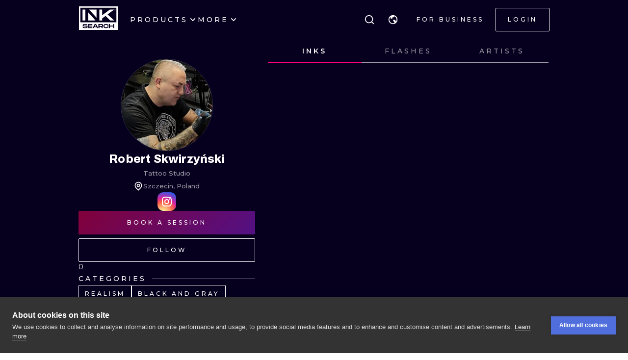

--- FILE ---
content_type: application/javascript
request_url: https://cdn.inksearch.co/production/6f65bab0/_next/static/chunks/1301.103647279e4ae1ff.js
body_size: 447
content:
"use strict";(self.webpackChunk_N_E=self.webpackChunk_N_E||[]).push([[1301],{11301:function(h,e,l){l.r(e);var a=l(85893);l(67294);e.default=h=>{let{color:e,size:l,...s}=h;return(0,a.jsx)("svg",{width:l,height:l,viewBox:"0 0 20 20",fill:"none",xmlns:"http://www.w3.org/2000/svg",...s,children:(0,a.jsx)("path",{d:"M8.19 4.167L6.523 5.833h-3.19v10h13.334v-10h-3.19L11.81 4.167H8.19zM7.5 2.5h5l1.667 1.667H17.5a.833.833 0 01.833.833v11.667a.833.833 0 01-.833.833h-15a.833.833 0 01-.833-.833V5a.833.833 0 01.833-.833h3.333L7.5 2.5zM10 15a4.583 4.583 0 110-9.167A4.583 4.583 0 0110 15zm0-1.667A2.917 2.917 0 1010 7.5a2.917 2.917 0 000 5.834z",fill:e})})}}}]);